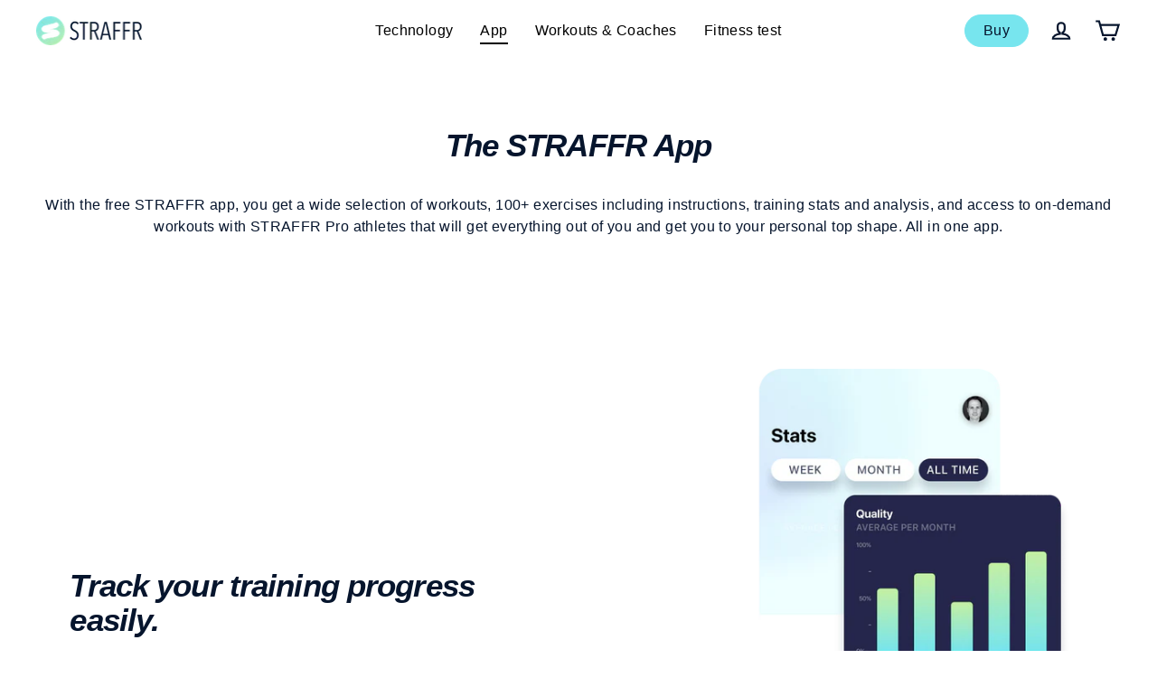

--- FILE ---
content_type: text/plain
request_url: https://www.google-analytics.com/j/collect?v=1&_v=j102&aip=1&a=687532390&t=event&ni=1&_s=1&dl=https%3A%2F%2Fen.straffr.com%2Fen-us%2Fpages%2Fapp&ul=e%5BREDACTED%20EMAIL%5Dx&dt=STRAFFR%20App&sr=1280x720&vp=1280x720&ec=Scroll&ea=https%3A%2F%2Fen.straffr.com%2Fen-us%2Fpages%2Fapp&el=10%25&_u=YEBAAEABAAAAACAEK~&jid=1893360098&gjid=1147167032&cid=945969151.1764806781&tid=UA-129817625-4&_gid=600616818.1764806781&_r=1&_slc=1&gtm=45He5c21n81K36DXSWv830047766za200zd830047766&gcd=13l3l3l3l1l1&dma=0&tag_exp=103116026~103200004~104527906~104528501~104684208~104684211~105391253~115497441~115583767~115616985~115938465~115938468~116184927~116184929~116217636~116217638~116474636~116518833&z=1998899182
body_size: -450
content:
2,cG-3359Q3LC3M

--- FILE ---
content_type: text/javascript
request_url: https://en.straffr.com/cdn/shop/t/31/assets/loader.js?v=184455046852171166561658669452
body_size: -268
content:
(function(){var loadScript=function(url,callback){var script=document.createElement("script");script.type="text/javascript",script.readyState?script.onreadystatechange=function(){(script.readyState=="loaded"||script.readyState=="complete")&&(script.onreadystatechange=null,callback())}:script.onload=function(){callback()},script.src=url,document.getElementsByTagName("head")[0].appendChild(script)},myCode=function($){function myFunction(x2){x2.matches&&document.addEventListener("scroll",function(e){var h=document.documentElement,b=document.body,st="scrollTop",sh="scrollHeight",percent=(h[st]||b[st])/((h[sh]||b[sh])-h.clientHeight)*100;percent>5?$("#richSnippetReviewsWidget-defaultContainer").hasClass("h_review")||$("#richSnippetReviewsWidget-defaultContainer").addClass("h_review"):$("#richSnippetReviewsWidget-defaultContainer").hasClass("h_review")&&$("#richSnippetReviewsWidget-defaultContainer").removeClass("h_review")})}var x=window.matchMedia("(max-width: 767px)");myFunction(x),x.addListener(myFunction)};typeof jQuery=="undefined"?loadScript("//code.jquery.com/jquery-1.12.4.js",function(){jQuery=jQuery.noConflict(!0),myCode(jQuery)}):myCode(jQuery)})();
//# sourceMappingURL=/cdn/shop/t/31/assets/loader.js.map?v=184455046852171166561658669452
